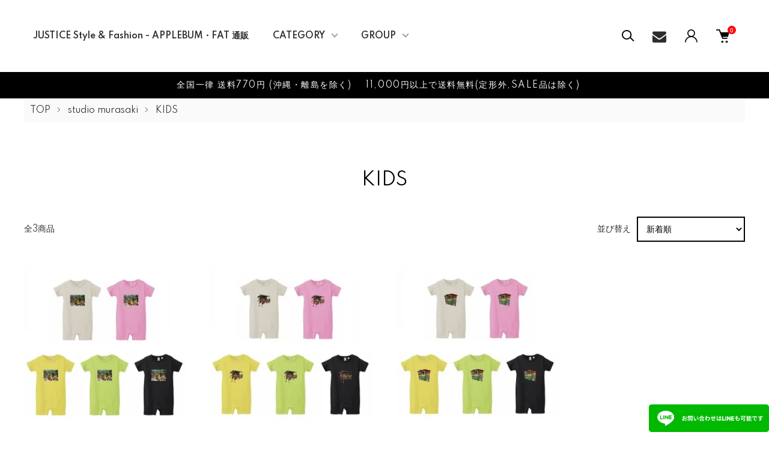

--- FILE ---
content_type: text/html; charset=EUC-JP
request_url: https://justice45.com/?mode=cate&cbid=2483913&csid=3&sort=n
body_size: 18667
content:
<!DOCTYPE html PUBLIC "-//W3C//DTD XHTML 1.0 Transitional//EN" "http://www.w3.org/TR/xhtml1/DTD/xhtml1-transitional.dtd">
<html xmlns:og="http://ogp.me/ns#" xmlns:fb="http://www.facebook.com/2008/fbml" xmlns:mixi="http://mixi-platform.com/ns#" xmlns="http://www.w3.org/1999/xhtml" xml:lang="ja" lang="ja" dir="ltr">
<head>
<meta http-equiv="content-type" content="text/html; charset=euc-jp" />
<meta http-equiv="X-UA-Compatible" content="IE=edge,chrome=1" />
<meta name="viewport" content="width=device-width,initial-scale=1">
<title>KIDS - JUSTICE Style &amp; Fashion - APPLEBUM・FAT 通販</title>
<meta name="Keywords" content="KIDS,岩手,盛岡,reggae,JUSTICE,ジャスティス,justice style,justice45,BACKCHANNEL,Back Channel,バックチャンネル,applebum,アップルバム,FIVE-O,duppies,ダッピーズ,ANDSUNS,アンドサンズ,IRIELIFE,アイリーライフ,irie by,visual reports,ヴィジュアルリポート,vinyl junkie,ヴァイナルジャンキー,hardhit,nine rulaz,ナインルーラーズ,mural,ミューラル,special1,スペシャルワン,fat,エフエイティー,doctorbird,doctorbirdcafe,ドクターバード,ドクターバードカフェ,セール,sale,通販,楽天,店舗,意味,インスタ,メルカリ,tシャツ,パーカー、brand,ブランド,仙台,東京,大阪,flatlux,フラットラックス,dlheadwear,dl,ヘッドウェア,ballisticks,bullet,バリスティックス,バッレット,outdoor,military,tool,gear,bag,wallet,accessory,アウトドア,ミリタリー,prillmal,プライマル,プリルマル,手拭い,tenugui,edo,undown,アンダウン," />
<meta name="Description" content="岩手県盛岡市のSELECT SHOP 【JUSTICE Style &amp;amp;amp;amp;amp;amp;amp;amp;amp;amp;amp;amp;amp; Fashion】のONLINE WEB STOREです。 BACK CHANNEL FIVE-O DUPPIES ANDSUNS IRIE LIFE など STREET BRANDの正規販売 通販サイトです。 " />
<meta name="Author" content="JUSTICE Style &amp;amp;amp;amp;amp;amp;amp;amp;amp;amp;amp;amp;amp; Fashion" />
<meta name="Copyright" content="JUSTICE Style &amp;amp;amp;amp;amp;amp;amp;amp;amp;amp;amp;amp;amp; Fashion" />
<meta http-equiv="content-style-type" content="text/css" />
<meta http-equiv="content-script-type" content="text/javascript" />
<link rel="stylesheet" href="https://justice45.com/css/framework/colormekit.css" type="text/css" />
<link rel="stylesheet" href="https://justice45.com/css/framework/colormekit-responsive.css" type="text/css" />
<link rel="stylesheet" href="https://img06.shop-pro.jp/PA01178/996/css/29/index.css?cmsp_timestamp=20250223160205" type="text/css" />
<link rel="stylesheet" href="https://img06.shop-pro.jp/PA01178/996/css/29/product_list.css?cmsp_timestamp=20250223160205" type="text/css" />

<link rel="alternate" type="application/rss+xml" title="rss" href="https://justice45.com/?mode=rss" />
<link rel="alternate" media="handheld" type="text/html" href="https://justice45.com/?mode=cate&cbid=2483913&csid=3&sort=n" />
<link rel="shortcut icon" href="https://img06.shop-pro.jp/PA01178/996/favicon.ico?cmsp_timestamp=20260124115256" />
<script type="text/javascript" src="//ajax.googleapis.com/ajax/libs/jquery/1.11.0/jquery.min.js" ></script>
<meta property="og:title" content="KIDS - JUSTICE Style &amp; Fashion - APPLEBUM・FAT 通販" />
<meta property="og:description" content="岩手県盛岡市のSELECT SHOP 【JUSTICE Style &amp;amp;amp;amp;amp;amp;amp;amp;amp;amp;amp;amp;amp; Fashion】のONLINE WEB STOREです。 BACK CHANNEL FIVE-O DUPPIES ANDSUNS IRIE LIFE など STREET BRANDの正規販売 通販サイトです。 " />
<meta property="og:url" content="https://justice45.com?mode=cate&cbid=2483913&csid=3&sort=n" />
<meta property="og:site_name" content="JUSTICE Style & Fashion - APPLEBUM・FAT 通販" />
<meta property="og:image" content=""/>
<meta name="google-site-verification" content="bGI1wiSGUrHe2wDF8f-Zt2X9-hCBAeJB7Puftx2EOMI" />
<script>
  var Colorme = {"page":"product_list","shop":{"account_id":"PA01178996","title":"JUSTICE Style & Fashion - APPLEBUM\u30fbFAT \u901a\u8ca9"},"basket":{"total_price":0,"items":[]},"customer":{"id":null}};

  (function() {
    function insertScriptTags() {
      var scriptTagDetails = [{"src":"https:\/\/assets.buzzec.jp\/colorme\/tags\/gtm-pg82x76d_shop_1746341579.js","integrity":"sha384-jmE0qfVYfVLmF77S9K5l1gnfdxD8MXWPvjhLSc1jKZ70Hjh40EChSdUwvavGO9YF"}];
      var entry = document.getElementsByTagName('script')[0];

      scriptTagDetails.forEach(function(tagDetail) {
        var script = document.createElement('script');

        script.type = 'text/javascript';
        script.src = tagDetail.src;
        script.async = true;

        if( tagDetail.integrity ) {
          script.integrity = tagDetail.integrity;
          script.setAttribute('crossorigin', 'anonymous');
        }

        entry.parentNode.insertBefore(script, entry);
      })
    }

    window.addEventListener('load', insertScriptTags, false);
  })();
</script>

<script async src="https://www.googletagmanager.com/gtag/js?id=G-2KCE57K1WJ"></script>
<script>
  window.dataLayer = window.dataLayer || [];
  function gtag(){dataLayer.push(arguments);}
  gtag('js', new Date());
  
      gtag('config', 'G-2KCE57K1WJ', (function() {
      var config = {};
      if (Colorme && Colorme.customer && Colorme.customer.id != null) {
        config.user_id = Colorme.customer.id;
      }
      return config;
    })());
  
  </script><script async src="https://zen.one/analytics.js"></script>
</head>
<body>
<meta name="colorme-acc-payload" content="?st=1&pt=10028&ut=2483913,3&at=PA01178996&v=20260126075642&re=&cn=dea0e90b93ae6a442a3410868af9d9e8" width="1" height="1" alt="" /><script>!function(){"use strict";Array.prototype.slice.call(document.getElementsByTagName("script")).filter((function(t){return t.src&&t.src.match(new RegExp("dist/acc-track.js$"))})).forEach((function(t){return document.body.removeChild(t)})),function t(c){var r=arguments.length>1&&void 0!==arguments[1]?arguments[1]:0;if(!(r>=c.length)){var e=document.createElement("script");e.onerror=function(){return t(c,r+1)},e.src="https://"+c[r]+"/dist/acc-track.js?rev=3",document.body.appendChild(e)}}(["acclog001.shop-pro.jp","acclog002.shop-pro.jp"])}();</script><link href="https://img.shop-pro.jp/tmpl_js/87/slick.css" rel="stylesheet" type="text/css">
<link href="https://img.shop-pro.jp/tmpl_js/87/slick-theme.css" rel="stylesheet" type="text/css">
<link rel="preconnect" href="https://fonts.gstatic.com">
<link href="https://fonts.googleapis.com/css2?family=Spartan:wght@400;500;600&display=swap" rel="stylesheet">
<link rel="stylesheet" href="https://img.shop-pro.jp/s_tmpl_js/28/font-awesome/css/font-awesome.min.css" />

<style>
	
	.floating-banner {
  position: fixed; /* バナーを追従させる */
  z-index: 99999; /* 他の要素の下に隠れないように */
  bottom: 0; /* バナーの上下の位置 */
  right: 0; /* バナーの左右の位置 */
  width: 200px; /* バナーの横幅 */
	text-align:center;
}
.floating-banner__image {
  max-width: 100%; /* 画像の最大幅 */
	    width: 200px;

}
@media screen and (max-width: 990px) { /* タブレット用のブレイクポイントを指定 */
  .floating-banner {
    display: block; /* タブレットサイズ以下でPC用のバナーを非表示に しない*/
  }
}
@media screen and (max-width: 560px) { /* スマホ用のブレイクポイントを指定 */
  .floating-banner {
    display: block;/* 消していたバナーを表示させる */
    width: 100vw; /* スマホの画面幅いっぱいにバナーを表示 */
  }
}
</style>

<div class="l-header" id="js-header-scroll">
  <div class="l-header-main">
    <div class="l-header-main__in">
      <div class="l-header-logo">
        <h1 class="l-header-logo__img">
          <a class="l-header-logo__txt" href="./">
            JUSTICE Style &amp; Fashion - APPLEBUM・FAT 通販
          </a>
        </h1>
      </div>
      <div class="l-sp-header-cart-btn">
                  <form name="cart_view_with_async" method="POST" action="https://justice45.com/cart/proxy/basket?shop_id=PA01178996&shop_domain=justice45.com">
            <input type="hidden" name="reference_token" value="6f17d9d6e0a648f391a8cf3fdf5fc8ae"><input type="hidden" name="shop_id" value="PA01178996"><input type="hidden" name="shop_domain" value="justice45.com">
          </form>
          <button class="l-sp-header-cart-btn__link cart_view_with_async">
            <img src="https://img.shop-pro.jp/tmpl_img/87/icon-cart.svg" alt="カートを見る" />
            <span class="l-sp-header-cart-btn__count">
              <span class="cart_count">0</span>
            </span>
          </button>
              </div>
      <button class="l-menu-btn js-navi-open" aria-label="メニュー">
        <span></span>
        <span></span>
      </button>
    </div>

    <div class="l-main-navi">
      <div class="l-main-navi__overlay js-navi-close"></div>
      <div class="l-sp-header-search">
        <form action="https://justice45.com/" method="GET"  class="l-sp-header-search__form">
          <input type="hidden" name="mode" value="srh" /><input type="hidden" name="sort" value="n" />
          <div class="l-sp-header-search__input">
            <input type="text" name="keyword" placeholder="商品検索" />
          </div>
          <button class="l-sp-header-search__submit" type="submit">
            <img src="https://img.shop-pro.jp/tmpl_img/87/icon-search.svg" alt="送信" />
          </button>
        </form>
      </div>
      <ul class="l-main-navi-list">
                <li class="l-main-navi-list__item">
          <button class="l-main-navi-list__link js-toggle-btn">
            CATEGORY
          </button>
          <div class="l-dropdown-menu js-toggle-contents">
            <div class="u-container">
              <ul class="l-dropdown-menu-list">
                                <li class="l-dropdown-menu-list__item">
                  <a class="l-dropdown-menu-list__link" href="https://justice45.com/?mode=cate&cbid=2329116&csid=0&sort=n">APPLEBUM</a>
                </li>
                                <li class="l-dropdown-menu-list__item">
                  <a class="l-dropdown-menu-list__link" href="https://justice45.com/?mode=cate&cbid=2960436&csid=0&sort=n">F.A.T.</a>
                </li>
                                <li class="l-dropdown-menu-list__item">
                  <a class="l-dropdown-menu-list__link" href="https://justice45.com/?mode=cate&cbid=1297099&csid=0&sort=n">IRIE by irielife</a>
                </li>
                                <li class="l-dropdown-menu-list__item">
                  <a class="l-dropdown-menu-list__link" href="https://justice45.com/?mode=cate&cbid=2966850&csid=0&sort=n">HAIGHT</a>
                </li>
                                <li class="l-dropdown-menu-list__item">
                  <a class="l-dropdown-menu-list__link" href="https://justice45.com/?mode=cate&cbid=2544489&csid=0&sort=n">FLATLUX</a>
                </li>
                                <li class="l-dropdown-menu-list__item">
                  <a class="l-dropdown-menu-list__link" href="https://justice45.com/?mode=cate&cbid=2860592&csid=0&sort=n">DOCTOR BIRD CAFE</a>
                </li>
                                <li class="l-dropdown-menu-list__item">
                  <a class="l-dropdown-menu-list__link" href="https://justice45.com/?mode=cate&cbid=2245978&csid=0&sort=n">Style & Fashion</a>
                </li>
                                <li class="l-dropdown-menu-list__item">
                  <a class="l-dropdown-menu-list__link" href="https://justice45.com/?mode=cate&cbid=2621457&csid=0&sort=n">BALLISTICS / BULLET</a>
                </li>
                                <li class="l-dropdown-menu-list__item">
                  <a class="l-dropdown-menu-list__link" href="https://justice45.com/?mode=cate&cbid=1297107&csid=0&sort=n">SPECIAL 1</a>
                </li>
                                <li class="l-dropdown-menu-list__item">
                  <a class="l-dropdown-menu-list__link" href="https://justice45.com/?mode=cate&cbid=1297087&csid=0&sort=n">ANDSUNS</a>
                </li>
                                <li class="l-dropdown-menu-list__item">
                  <a class="l-dropdown-menu-list__link" href="https://justice45.com/?mode=cate&cbid=1297075&csid=0&sort=n">Back Channel</a>
                </li>
                                <li class="l-dropdown-menu-list__item">
                  <a class="l-dropdown-menu-list__link" href="https://justice45.com/?mode=cate&cbid=2544497&csid=0&sort=n">DL HEADWEAR</a>
                </li>
                                <li class="l-dropdown-menu-list__item">
                  <a class="l-dropdown-menu-list__link" href="https://justice45.com/?mode=cate&cbid=2483913&csid=0&sort=n">studio murasaki</a>
                </li>
                                <li class="l-dropdown-menu-list__item">
                  <a class="l-dropdown-menu-list__link" href="https://justice45.com/?mode=cate&cbid=1297086&csid=0&sort=n">DUPPIES / FIVE-O /(5O)DUPPIES</a>
                </li>
                                <li class="l-dropdown-menu-list__item">
                  <a class="l-dropdown-menu-list__link" href="https://justice45.com/?mode=cate&cbid=2711382&csid=0&sort=n">Prillmal</a>
                </li>
                                <li class="l-dropdown-menu-list__item">
                  <a class="l-dropdown-menu-list__link" href="https://justice45.com/?mode=cate&cbid=2534767&csid=0&sort=n">UNDOWN</a>
                </li>
                                <li class="l-dropdown-menu-list__item">
                  <a class="l-dropdown-menu-list__link" href="https://justice45.com/?mode=cate&cbid=2492378&csid=0&sort=n">68&BROTHERS</a>
                </li>
                                <li class="l-dropdown-menu-list__item">
                  <a class="l-dropdown-menu-list__link" href="https://justice45.com/?mode=cate&cbid=1847640&csid=0&sort=n">visualreports</a>
                </li>
                                <li class="l-dropdown-menu-list__item">
                  <a class="l-dropdown-menu-list__link" href="https://justice45.com/?mode=cate&cbid=1596977&csid=0&sort=n">Predawn</a>
                </li>
                                <li class="l-dropdown-menu-list__item">
                  <a class="l-dropdown-menu-list__link" href="https://justice45.com/?mode=cate&cbid=2118827&csid=0&sort=n">IRIE LIFE</a>
                </li>
                                <li class="l-dropdown-menu-list__item">
                  <a class="l-dropdown-menu-list__link" href="https://justice45.com/?mode=cate&cbid=1297097&csid=0&sort=n">NINE RULAZ</a>
                </li>
                                <li class="l-dropdown-menu-list__item">
                  <a class="l-dropdown-menu-list__link" href="https://justice45.com/?mode=cate&cbid=1297104&csid=0&sort=n">MURAL</a>
                </li>
                                <li class="l-dropdown-menu-list__item">
                  <a class="l-dropdown-menu-list__link" href="https://justice45.com/?mode=cate&cbid=1457781&csid=0&sort=n">KINGSIZE</a>
                </li>
                                <li class="l-dropdown-menu-list__item">
                  <a class="l-dropdown-menu-list__link" href="https://justice45.com/?mode=cate&cbid=1955989&csid=0&sort=n">Tome2H</a>
                </li>
                                <li class="l-dropdown-menu-list__item">
                  <a class="l-dropdown-menu-list__link" href="https://justice45.com/?mode=cate&cbid=1923540&csid=0&sort=n">JAMAICA GOODS</a>
                </li>
                                <li class="l-dropdown-menu-list__item">
                  <a class="l-dropdown-menu-list__link" href="https://justice45.com/?mode=cate&cbid=1297117&csid=0&sort=n">OTHER BRAND</a>
                </li>
                              </ul>
            </div>
          </div>
        </li>
                        <li class="l-main-navi-list__item">
          <button class="l-main-navi-list__link js-toggle-btn">
            GROUP
          </button>
          <div class="l-dropdown-menu js-toggle-contents">
            <div class="u-container">
              <ul class="l-dropdown-menu-list">
                                <li class="l-dropdown-menu-list__item">
                  <a class="l-dropdown-menu-list__link" href="https://justice45.com/?mode=grp&gid=1106386&sort=n"><span style="color:red;"><b>SALE</b></span></a>
                </li>
                                <li class="l-dropdown-menu-list__item">
                  <a class="l-dropdown-menu-list__link" href="https://justice45.com/?mode=grp&gid=1601128&sort=n">10TH ANNIVERSARY</a>
                </li>
                                <li class="l-dropdown-menu-list__item">
                  <a class="l-dropdown-menu-list__link" href="https://justice45.com/?mode=grp&gid=1294849&sort=n">JUSTICE LIMITED ITEM</a>
                </li>
                                <li class="l-dropdown-menu-list__item">
                  <a class="l-dropdown-menu-list__link" href="https://justice45.com/?mode=grp&gid=357512&sort=n">T-SHIRTS</a>
                </li>
                                <li class="l-dropdown-menu-list__item">
                  <a class="l-dropdown-menu-list__link" href="https://justice45.com/?mode=grp&gid=357776&sort=n">S/S SHIRTS / POLO</a>
                </li>
                                <li class="l-dropdown-menu-list__item">
                  <a class="l-dropdown-menu-list__link" href="https://justice45.com/?mode=grp&gid=357777&sort=n">L/S TEE</a>
                </li>
                                <li class="l-dropdown-menu-list__item">
                  <a class="l-dropdown-menu-list__link" href="https://justice45.com/?mode=grp&gid=357778&sort=n">L/S SHIRTS</a>
                </li>
                                <li class="l-dropdown-menu-list__item">
                  <a class="l-dropdown-menu-list__link" href="https://justice45.com/?mode=grp&gid=357779&sort=n">SWEAT / HOOD / SWEATER</a>
                </li>
                                <li class="l-dropdown-menu-list__item">
                  <a class="l-dropdown-menu-list__link" href="https://justice45.com/?mode=grp&gid=357780&sort=n">JACKET / OUTER</a>
                </li>
                                <li class="l-dropdown-menu-list__item">
                  <a class="l-dropdown-menu-list__link" href="https://justice45.com/?mode=grp&gid=357782&sort=n">PANTS</a>
                </li>
                                <li class="l-dropdown-menu-list__item">
                  <a class="l-dropdown-menu-list__link" href="https://justice45.com/?mode=grp&gid=357783&sort=n">SHORTS</a>
                </li>
                                <li class="l-dropdown-menu-list__item">
                  <a class="l-dropdown-menu-list__link" href="https://justice45.com/?mode=grp&gid=357784&sort=n">CAP / HAT</a>
                </li>
                                <li class="l-dropdown-menu-list__item">
                  <a class="l-dropdown-menu-list__link" href="https://justice45.com/?mode=grp&gid=357785&sort=n">ACCESSORY</a>
                </li>
                                <li class="l-dropdown-menu-list__item">
                  <a class="l-dropdown-menu-list__link" href="https://justice45.com/?mode=grp&gid=357786&sort=n">FOOT WEAR</a>
                </li>
                                <li class="l-dropdown-menu-list__item">
                  <a class="l-dropdown-menu-list__link" href="https://justice45.com/?mode=grp&gid=357787&sort=n">LADY'S</a>
                </li>
                                <li class="l-dropdown-menu-list__item">
                  <a class="l-dropdown-menu-list__link" href="https://justice45.com/?mode=grp&gid=598072&sort=n">KIDS / BABY</a>
                </li>
                                <li class="l-dropdown-menu-list__item">
                  <a class="l-dropdown-menu-list__link" href="https://justice45.com/?mode=grp&gid=2633687&sort=n">OUTDOOR</a>
                </li>
                                <li class="l-dropdown-menu-list__item">
                  <a class="l-dropdown-menu-list__link" href="https://justice45.com/?mode=grp&gid=2633688&sort=n">FURNITURE</a>
                </li>
                                <li class="l-dropdown-menu-list__item">
                  <a class="l-dropdown-menu-list__link" href="https://justice45.com/?mode=grp&gid=1703793&sort=n">BOOK</a>
                </li>
                                <li class="l-dropdown-menu-list__item">
                  <a class="l-dropdown-menu-list__link" href="https://justice45.com/?mode=grp&gid=1703794&sort=n">FOOD</a>
                </li>
                                <li class="l-dropdown-menu-list__item">
                  <a class="l-dropdown-menu-list__link" href="https://justice45.com/?mode=grp&gid=1216868&sort=n">先行予約</a>
                </li>
                                <li class="l-dropdown-menu-list__item">
                  <a class="l-dropdown-menu-list__link" href="https://justice45.com/?mode=grp&gid=2633710&sort=n">SKATE BOARD</a>
                </li>
                              </ul>
            </div>
          </div>
        </li>
        
      </ul>

      <div class="l-header-help">
        <div class="l-header-search">
          <button class="l-header-search__btn l-header-help__btn js-search-btn" type="button">
            <img src="https://img.shop-pro.jp/tmpl_img/87/icon-search.svg" alt="検索" />
          </button>
          <div class="l-header-search__contents js-search-contents">
            <div class="l-header-search__overlay"></div>
            <form action="https://justice45.com/" method="GET" class="l-header-search__form">
              <input type="hidden" name="mode" value="srh" /><input type="hidden" name="sort" value="n" />
              <div class="l-header-search__input">
                <input type="text" name="keyword" placeholder="商品検索" />
              </div>
              <button class="l-header-search__submit" type="submit">
                <img src="https://img.shop-pro.jp/tmpl_img/87/icon-search.svg" alt="送信" />
              </button>
            </form>
          </div>
        </div>
				<div class="l-header-contact">
				<a href="https://justice.shop-pro.jp/customer/inquiries/new" class="l-header-contact-btn">
				<i class="fa fa-envelope fa-fw fa-lg"></i></a>
				</div>
        <div class="l-header-account">
          <button class="l-header-account__btn l-header-help__btn js-toggle-btn">
            <img src="https://img.shop-pro.jp/tmpl_img/87/icon-user.svg" alt="アカウント" />
          </button>
          <div class="l-dropdown-menu js-toggle-contents">
            <div class="u-container">
              <ul class="l-header-account-list">
                <li class="l-header-account-list__item">
                  <a class="l-header-account-list__link" href="https://justice45.com/?mode=myaccount">マイアカウント</a>
                </li>
                                                                <li class="l-header-account-list__item">
                  <a class="l-header-account-list__link" href="https://justice45.com/customer/signup/new">新規会員登録</a>
                </li>
                                <li class="l-header-account-list__item">
                  <a class="l-header-account-list__link" href="https://justice45.com/?mode=login&shop_back_url=https%3A%2F%2Fjustice45.com%2F">ログイン</a>
                </li>
                                              </ul>
            </div>
          </div>
        </div>
        <div class="l-header-cart">
                      <form name="cart_view_with_async" method="POST" action="https://justice45.com/cart/proxy/basket?shop_id=PA01178996&shop_domain=justice45.com">
              <input type="hidden" name="reference_token" value="6f17d9d6e0a648f391a8cf3fdf5fc8ae"><input type="hidden" name="shop_id" value="PA01178996"><input type="hidden" name="shop_domain" value="justice45.com">
            </form>
            <button class="l-header-cart-btn cart_view_with_async">
              <img src="https://img.shop-pro.jp/tmpl_img/87/icon-cart.svg" alt="カートを見る" />
              <span class="l-header-cart-btn__count">
                <span class="cart_count">0</span>
              </span>
            </button>
                  </div>
      </div>


      <div class="l-sp-header-help">
        <div class="l-sp-header-help-box">
          <h3 class="l-sp-header-help__ttl">
            USER MENU
          </h3>
          <ul class="l-sp-header-help-list">
            <li class="l-sp-header-help-list__item">
              <a class="l-sp-header-help-list__link" href="https://justice45.com/?mode=myaccount">マイアカウント</a>
            </li>
                                                <li class="l-sp-header-help-list__item">
              <a class="l-sp-header-help-list__link" href="https://justice45.com/customer/signup/new">新規会員登録</a>
            </li>
                        <li class="l-sp-header-help-list__item">
              <a class="l-sp-header-help-list__link" href="https://justice45.com/?mode=login&shop_back_url=https%3A%2F%2Fjustice45.com%2F">ログイン</a>
            </li>
                                    <li class="l-sp-header-help-list__item">
                            <form name="cart_view_with_async" method="POST" action="https://justice45.com/cart/proxy/basket?shop_id=PA01178996&shop_domain=justice45.com">
                <input type="hidden" name="reference_token" value="6f17d9d6e0a648f391a8cf3fdf5fc8ae"><input type="hidden" name="shop_id" value="PA01178996"><input type="hidden" name="shop_domain" value="justice45.com">
              </form>
              <button class="cart_view_with_async l-sp-header-help-list__link">
                カートを見る
              </button>
                          </li>
          </ul>
        </div>
        <div class="l-sp-header-help-box">
          <h3 class="l-sp-header-help__ttl">
            SHOPPING GUIDE
          </h3>
          <ul class="l-sp-header-help-list">
            <li class="l-sp-header-help-list__item">
              <a class="l-sp-header-help-list__link" href="https://justice45.com/?mode=sk">配送・送料について</a>
            </li>
            <li class="l-sp-header-help-list__item">
              <a class="l-sp-header-help-list__link" href="https://justice45.com/?mode=sk#return">返品について</a>
            </li>
            <li class="l-sp-header-help-list__item">
              <a class="l-sp-header-help-list__link" href="https://justice45.com/?mode=sk#payment">お支払い方法について</a>
            </li>
            <li class="l-sp-header-help-list__item">
              <a class="l-sp-header-help-list__link" href="https://justice45.com/?mode=sk#info">特定商取引法に基づく表記</a>
            </li>
            <li class="l-sp-header-help-list__item">
              <a class="l-sp-header-help-list__link" href="https://justice45.com/?mode=privacy">プライバシーポリシー</a>
            </li>
            <li class="l-sp-header-help-list__item">
              <a class="l-sp-header-help-list__link" href="https://justice.shop-pro.jp/customer/inquiries/new">お問い合わせ</a>
            </li>
          </ul>
        </div>
      </div>

      <ul class="l-sp-header-sns-list">
				<li class="l-sp-header-sns-list__item">
          <a href="http://justice45.exblog.jp/" target="_blank">
            <span class="fa fa-pencil-square-o fa-fw icon-blog"></span>
          </a>
        </li>
                <li class="l-sp-header-sns-list__item">
          <a href="https://instagram.com/justice_morioka" target="_blank">
            <i class="icon-lg-b icon-instagram" aria-label="instagram"></i>
          </a>
        </li>
                        <li class="l-sp-header-sns-list__item">
          <a href="https://facebook.com/justice_morioka" target="_blank">
            <i class="icon-lg-b icon-facebook" aria-label="Facebook"></i>
          </a>
        </li>
                        <li class="l-sp-header-sns-list__item">
          <a href="https://twitter.com/justice_morioka" target="_blank">
            <i class="icon-lg-b icon-twitter" aria-label="Twitter"></i>
          </a>
        </li>
                      </ul>

    </div>

    <div class="l-sp-main-navi__overlay"></div>

  </div>
</div>




<div class="hottext">
<span>全国一律 送料770円 (沖縄・離島を除く)</span>
<span>11,000円以上で送料無料(定形外,SALE品は除く)</span></div>


<div class="l-main is-product_list">
  <div class="c-breadcrumbs">
  <ul class="c-breadcrumbs-list">
    <li class="c-breadcrumbs-list__item">
      <a href="./">
        TOP
      </a>
    </li>
            <li class="c-breadcrumbs-list__item">
      <a href="?mode=cate&cbid=2483913&csid=0&sort=n">
        studio murasaki
      </a>
    </li>
            <li class="c-breadcrumbs-list__item">
      <a href="?mode=cate&cbid=2483913&csid=3&sort=n">
        KIDS
      </a>
    </li>
          </ul>
</div>

<div class="p-category u-container l-main-contents">
  <h2 class="p-category__ttl">
        KIDS
      </h2>
  
    
    
    
    
  
    
    <div class="p-item-list-head">
    <div class="p-item-list-num">
      全3商品
    </div>
    
    <div class="p-item-sort">
      <div class="p-item-sort__ttl">
        並び替え
      </div>
      <select class="p-item-sort__select js-sort-switch">
                <option value="?mode=cate&cbid=2483913&csid=3">おすすめ順</option>
                        <option value="?mode=cate&cbid=2483913&csid=3&sort=p">価格順</option>
                        <option value="" selected>新着順</option>
              </select>
    </div>
    
  </div>
  
  <ul class="c-item-list u-opa">
        <li class="c-item-list__item">
      <div class="c-item-list__img u-square-img">
        <a href="?pid=166767213">
                    <img src="https://img06.shop-pro.jp/PA01178/996/product/166767213_th.jpg?cmsp_timestamp=20220220151211" alt="【studio murasaki】“JAMAICA DANCE” ROMPERS" />
                  </a>
                      </div>
      <div class="c-item-list__txt">
        <div class="c-item-list__ttl">
          <a href="?pid=166767213">
            【studio murasaki】“JAMAICA DANCE” ROMPERS
          </a>
        </div>

<div class="c-item-list__price">3,500円(税込3,850円)</div>




        <button class="c-item-list__btn" type="button"  data-favorite-button-selector="DOMSelector" data-product-id="166767213" data-added-class="is-added">
          <svg role="img" aria-hidden="true"><use xlink:href="#heart"></use></svg>
        </button>
      </div>
    </li>
        <li class="c-item-list__item">
      <div class="c-item-list__img u-square-img">
        <a href="?pid=166767037">
                    <img src="https://img06.shop-pro.jp/PA01178/996/product/166767037_th.jpg?cmsp_timestamp=20220220150221" alt="【studio murasaki】“IRIE MORNING” ROMPERS" />
                  </a>
                      </div>
      <div class="c-item-list__txt">
        <div class="c-item-list__ttl">
          <a href="?pid=166767037">
            【studio murasaki】“IRIE MORNING” ROMPERS
          </a>
        </div>

<div class="c-item-list__price">3,500円(税込3,850円)</div>




        <button class="c-item-list__btn" type="button"  data-favorite-button-selector="DOMSelector" data-product-id="166767037" data-added-class="is-added">
          <svg role="img" aria-hidden="true"><use xlink:href="#heart"></use></svg>
        </button>
      </div>
    </li>
        <li class="c-item-list__item">
      <div class="c-item-list__img u-square-img">
        <a href="?pid=166766975">
                    <img src="https://img06.shop-pro.jp/PA01178/996/product/166766975_th.jpg?cmsp_timestamp=20220220145713" alt="【studio murasaki】“ROCKAWAY” ROMPERS" />
                  </a>
                      </div>
      <div class="c-item-list__txt">
        <div class="c-item-list__ttl">
          <a href="?pid=166766975">
            【studio murasaki】“ROCKAWAY” ROMPERS
          </a>
        </div>

<div class="c-item-list__price">3,500円(税込3,850円)</div>




        <button class="c-item-list__btn" type="button"  data-favorite-button-selector="DOMSelector" data-product-id="166766975" data-added-class="is-added">
          <svg role="img" aria-hidden="true"><use xlink:href="#heart"></use></svg>
        </button>
      </div>
    </li>
      </ul>
  
  
  <div class="c-pager">
    <div class="c-pager__total">
      全<span>3</span>商品中 <span>1 - 3</span>表示
    </div>
    <ul class="c-pager-list">
      <li class="c-pager-list__item is-visible">
                <span class="c-pager-list__link is-prev is-disabled">
          前へ
        </span>
              </li>
                        <li class="c-pager-list__item is-visible">
        <span class="c-pager-list__link is-disabled is-current">
          1
          <span class="c-pager-list__page">ページ目</span>
        </span>
      </li>
                        <li class="c-pager-list__item is-visible">
                <span class="c-pager-list__link is-next is-disabled">
          次へ
        </span>
              </li>
    </ul>
  </div>
  
    
    
    
  </div></div>



<div class="l-bottom">
        
<div class="p-pickup">
  <div class="u-container">
    <h2 class="c-ttl-main">ABOUT US</h2>
    <ul class="p-pickup-list u-opa">
<li class="p-pickup-list__item"> 
<iframe allowfullscreen="" frameborder="0" class="p-pickup-list__img" src="https://www.google.com/maps/embed?pb=!1m18!1m12!1m3!1d3069.668125441648!2d141.1515631127147!3d39.70216526121448!2m3!1f0!2f0!3f0!3m2!1i1024!2i768!4f13.1!3m3!1m2!1s0x5f857625a46aa18d%3A0x3d63339feaaf0f4c!2z44CSMDIwLTAwMjMg5bKp5omL55yM55ub5bKh5biC5YaF5Li477yW4oiS77yR!5e0!3m2!1sja!2sjp!4v1447994201149" style="border: 0px currentColor; border-image: none;"></iframe>
 <div class="p-pickup-list__txt">
          <h3 class="p-pickup-list__ttl">
            【JUSTICE Style ＆ Fashion】
          </h3>
          <p class="p-pickup-list__body">
岩手県盛岡市のセレクトショップJUSTICE Style ＆ Fashionです。<br>
希少価値の高いドメスティック・ストリートブランドを多数取扱いしております。<br><br>
ADDRESS：〒020-0023　岩手県盛岡市内丸6-1<br>
TEL/FAX：019-681-6136<br>
OPEN/CLOSE：12:00～18:00 不定休
          </p>
          <div class="p-pickup-list__btn">
            <a href="?mode=f1" class="c-btn">
              MORE
            </a>
</div></div>
</li></ul>
</div>
</div>
      <div class="p-calendar">
    <div class="u-container">
      <h2 class="c-ttl-main">
        CALENDAR
      </h2>
      <div class="side_section side_section_cal">
        <div class="side_cal">
          <table class="tbl_calendar">
    <caption>2026年1月</caption>
    <tr>
        <th class="sun">日</th>
        <th>月</th>
        <th>火</th>
        <th>水</th>
        <th>木</th>
        <th>金</th>
        <th class="sat">土</th>
    </tr>
    <tr>
<td></td>
<td></td>
<td></td>
<td></td>
<td class="thu holiday" style="background-color: #ff0000; color: #000000;">1</td>
<td class="fri">2</td>
<td class="sat">3</td>
</tr>
<tr>
<td class="sun">4</td>
<td class="mon">5</td>
<td class="tue">6</td>
<td class="wed" style="background-color: #ff0000; color: #000000;">7</td>
<td class="thu">8</td>
<td class="fri">9</td>
<td class="sat">10</td>
</tr>
<tr>
<td class="sun">11</td>
<td class="mon holiday">12</td>
<td class="tue">13</td>
<td class="wed" style="background-color: #ff0000; color: #000000;">14</td>
<td class="thu">15</td>
<td class="fri">16</td>
<td class="sat">17</td>
</tr>
<tr>
<td class="sun">18</td>
<td class="mon">19</td>
<td class="tue" style="background-color: #ff0000; color: #000000;">20</td>
<td class="wed" style="background-color: #ff0000; color: #000000;">21</td>
<td class="thu">22</td>
<td class="fri">23</td>
<td class="sat">24</td>
</tr>
<tr>
<td class="sun">25</td>
<td class="mon">26</td>
<td class="tue" style="background-color: #ff0000; color: #000000;">27</td>
<td class="wed" style="background-color: #ff0000; color: #000000;">28</td>
<td class="thu">29</td>
<td class="fri">30</td>
<td class="sat">31</td>
</tr>
</table><table class="tbl_calendar">
    <caption>2026年2月</caption>
    <tr>
        <th class="sun">日</th>
        <th>月</th>
        <th>火</th>
        <th>水</th>
        <th>木</th>
        <th>金</th>
        <th class="sat">土</th>
    </tr>
    <tr>
<td class="sun">1</td>
<td class="mon">2</td>
<td class="tue">3</td>
<td class="wed">4</td>
<td class="thu">5</td>
<td class="fri">6</td>
<td class="sat">7</td>
</tr>
<tr>
<td class="sun">8</td>
<td class="mon">9</td>
<td class="tue">10</td>
<td class="wed holiday">11</td>
<td class="thu">12</td>
<td class="fri">13</td>
<td class="sat">14</td>
</tr>
<tr>
<td class="sun">15</td>
<td class="mon">16</td>
<td class="tue">17</td>
<td class="wed">18</td>
<td class="thu">19</td>
<td class="fri">20</td>
<td class="sat">21</td>
</tr>
<tr>
<td class="sun">22</td>
<td class="mon holiday">23</td>
<td class="tue">24</td>
<td class="wed">25</td>
<td class="thu">26</td>
<td class="fri">27</td>
<td class="sat">28</td>
</tr>
</table>
        </div>
                <div class="side_cal_memo">
          ※赤・・・店舗休業日
        </div>
              </div>
    </div>
  </div>
    




  <div class="p-shopguide">
    <div class="u-container">
      <h2 class="c-ttl-main">
        SHOPPING GUIDE
      </h2>
      <div class="p-shopguide-wrap">
                <div class="p-shopguide-column">
          <div class="p-shopguide-box js-matchHeight">
            <h3 class="p-shopguide-box__ttl">
              配送・送料について
            </h3>
            <dl class="p-shopguide-txt">
                            <dt class="p-shopguide__ttl">
                佐川急便 （沖縄・離島は除く）
              </dt>
              <dd class="p-shopguide__body">
                                送料 全国一律 ￥770 （沖縄県、離島は除く）<br />
合計金額 ￥11,000以上(税込)で送料無料となります。<br />
（沖縄県、離島は除く）(定形外,SALE品は除く)<br />
<br />
※沖縄・離島以外のお客様は佐川急便のみとなります。<br />
（ヤマト運輸では発送行っておりません。）<br />
※沖縄・離島のお客様はヤマト運輸（送料一律￥1,650）を選択して下さい。<br />
<br />
16:00までのご注文で当日発送致します。<br />
(日・祝は15:00まで)<br />
<br />
《到着までの目安》<br />
東北・関東→次の日<br />
北海道・中部・近畿・中国・四国→中1日 (2日後)<br />
九州→中2日 (3日後)<br />
<br />
※悪天候等で指定時間にお届け出来ない場合がございます。<br />
※日時指定はあくまでも目安で、お約束するものではありませんので、予めご了承の程宜しくお願い致します。<br />
※佐川急便では沖縄・離島への発送は行っておりません。
              </dd>
                            <dt class="p-shopguide__ttl">
                沖縄・離島の方
              </dt>
              <dd class="p-shopguide__body">
                                沖縄・離島のお客様のみヤマト運輸での発送となります。<br />
運賃は一律 ￥1,650 (税込)になります。<br />
<br />
※税込合計金額 ￥33,000以上で送料無料となります。<br />
※沖縄・離島以外のお客様は佐川急便になります。<br />
(沖縄・離島以外のお客様で選択された場合は送料無料は適用されません。)<br />
<br />
16:00までのご注文で当日発送致します。<br />
(日・祝は15:00まで)<br />
<br />
沖縄までは天候の影響がなければ、最短で2日後に到着となります。離島の場合は3日後以降の到着となります。<br />
<br />
※SALE商品に関しましては送料無料対象外となります。<br />
 SALE商品の場合、合計￥11,000以上お買上げの際も送料が発生致します。<br />
代引き、銀行振込、ゆうちょ振替、Pay Pay決済の場合は送料をプラスした合計金額に訂正致しまして受注メールをお送り致します。<br />
クレジット決済の場合は決済が完了しておりますので送料をお振込み頂いた後に発送致します。<br />
<br />
※通常商品￥11,000以下+SALE商品を一緒にご注文頂いた場合も、システム上 送料無料になっておりますが、送料が発生致しますので予めご注意下さい。<br />
<br />
【重要】お客様都合でのキャンセルの場合は、いかなる理由でも今後のご注文はお受け出来なくなりますので予めご了承下さい。
              </dd>
                            <dt class="p-shopguide__ttl">
                店舗お受け取り
              </dt>
              <dd class="p-shopguide__body">
                                後日、直接実店舗でお受け取り出来る方法となります。<br />
(送料は発生いたしません。)<br />
<br />
店舗で商品をお取り置きしておきますので備考欄にご来店のご希望日をご記入下さい。<br />
<br />
※基本的には2週間以内でのお受け取りをお願い致します。<br />
※キャンセル・色、サイズ変更はお受け出来ませんので予めご了承下さい。
              </dd>
                          </dl>
          </div>
        </div>
        
        <div class="p-shopguide-column">
          <div class="p-shopguide-box js-matchHeight">
            <h3 class="p-shopguide-box__ttl">
              返品について
            </h3>
            <dl class="p-shopguide-txt">
                            <dt class="p-shopguide__ttl">
                不良品
              </dt>
              <dd class="p-shopguide__body">
                不良品の場合に限り、商品到着後 7 日以内にご連絡頂ければ、すみやかに良品と交換致します。<br />
（不良品返品の際の送料はこちらにて負担いたします。）<br />
<br />
※良品在庫切れの場合はご返金で対応させて頂きます。<br />
<br />
※下記の場合は不良品であっても対象外とさせて頂きます。<br />
・タグ、下げ札を切り取った場合。<br />
・商品に貼ってあるステッカーを剥がした場合。<br />
・不良個所以外に故意に損傷がある場合。（香水等の匂いなども）
              </dd>
                                          <dt class="p-shopguide__ttl">
                返品期限
              </dt>
              <dd class="p-shopguide__body">
                ・ご注文後に、「注文を間違えた」等、お客様都合でのキャンセルはお受けいたしかねます。 <br />
・商品到着後にサイズ・カラーの若干の誤差や「サイズが合わない」、「イメージと違う」、「注文を間違えた」等、お客様都合での返品や交換はお受けいたしかねます。 <br />
<br />
※但し、不良品の場合に限り、商品到着より7日以内にご連絡頂ければ良品と交換・修理、在庫が無い場合は返金させて頂きます。
              </dd>
                                          <dt class="p-shopguide__ttl">
                返品送料
              </dt>
              <dd class="p-shopguide__body">
                不良品の場合　弊社負担<br />
お客様の都合の場合　お客様負担<br />
<br />
【重要】お客様都合でのキャンセルの場合は、いかなる理由でも今後のご注文はお受け出来なくなりますので予めご了承下さい。
              </dd>
                          </dl>
          </div>
        </div>

                <div class="p-shopguide-column">
          <div class="p-shopguide-box js-matchHeight">
            <h3 class="p-shopguide-box__ttl">
              お支払いについて
            </h3>
            <dl class="p-shopguide-txt">
                            <dt class="p-shopguide__ttl">
                商品代引　現金
              </dt>
              <dd class="p-shopguide__body">
                                                代金引換について<br />
商品金額に応じて代引き手数料が以下の通りになります。<br />
<br />
1万円未満・・・・￥330<br />
1万円以上～3万円未満・・・￥440<br />
3万円以上～10万円未満・・・￥660<br />
10万円以上～30万円まで・・・￥1,100
              </dd>
                            <dt class="p-shopguide__ttl">
                クレジット決済 (PAYPAL)
              </dt>
              <dd class="p-shopguide__body">
                                                「ペイパルとは？」<br />
ペイパルは、インターネット上の便利な【デジタルおさいふ】です。ペイパルにクレジットカード情報を登録しておけば、<br />
IDとパスワードだけで決済完了。お店側に大切なカード情報を知らせることなく、より安全に支払いができます。<br />
<br />
※回数払い・リボ払いについて<br />
ペイパルでのお支払い方法は1回払いが基本となりますが、お支払い完了後にクレジットカード会社のカスタマー・サービスセンターへお電話やウェブサイト上で回数払い・リボ払いに変更することが可能です。<br />
（ 詳細については各クレジットカード会社のホームページをご確認ください。）
              </dd>
                            <dt class="p-shopguide__ttl">
                銀行振込・ゆうちょ振替
              </dt>
              <dd class="p-shopguide__body">
                                                当店指定銀行口座へのご入金が確認次第発送となります。<br />
<br />
受注メールに【銀行口座】【ゆうちょ記号番号】をお知らせ致します。<br />
<br />
※お振込み手数料はお客様負担となります。<br />
※受注日の翌日までにお振込みをお願い致します。<br />
※ご入金が無い場合は自動的にキャンセルとさせて頂きます。<br />
<br />
【重要】お手続き・ご連絡がなかった場合は残念ではございますが今後のご注文はお受け出来なくなりますので予めご了承下さい。
              </dd>
                            <dt class="p-shopguide__ttl">
                Pay Pay 決済
              </dt>
              <dd class="p-shopguide__body">
                                                Pay Payでのお支払はアプリをダウンロードして下さい。<br />
<br />
ご注文後、QRコード画像を添付したメールをお送り致します。<br />
QRコードを画像フォルダに保存して下さい。<br />
<br />
Pay Payアプリ起動後、【支払う】→【スキャン支払】カメラ起動後の青枠 右下の画像マークを押すと画像フォルダになりますので、そこで保存したQRコードを選択して下さい。<br />
<br />
金額を確認して頂き【支払う】を押して下さい。<br />
<br />
決済が完了次第 商品を発送させて頂きます。<br />
<br />
※QRコードを記載したメールをお送りしてから24時間以内でお手続きをお願い致します。<br />
<br />
【重要】お手続き・ご連絡がなかった場合は残念ではございますが今後のご注文はお受け出来なくなりますので予めご了承下さい。
              </dd>
                          </dl>
          </div>
        </div>
              </div>
    </div>
  </div>

</div>



<div class="l-go-top">
  <button class="l-go-top__btn js-go-top" type="button">
    TOPへ戻る
  </button>
</div>


<div class="l-footer">

  <div class="u-container">
    <div class="l-footer-main">

      <div class="l-footer-shopinfo">
        <div class="l-footer-shopinfo__logo">
          <a href="./">
            JUSTICE Style &amp; Fashion - APPLEBUM・FAT 通販
          </a>
        </div>
        <ul class="l-footer-sns-list u-opa">
					<li class="l-footer-sns-list__item">
          <a href="http://justice45.exblog.jp/" target="_blank">
            <span class="fa fa-pencil-square-o fa-fw icon-blog"></span>
          </a>
        </li>
                    <li class="l-footer-sns-list__item">
            <a href="https://instagram.com/justice_morioka" target="_blank">
              <i class="icon-lg-b icon-instagram" aria-label="instagram"></i>
            </a>
          </li>
                              <li class="l-footer-sns-list__item">
            <a href="https://facebook.com/justice_morioka" target="_blank">
              <i class="icon-lg-b icon-facebook" aria-label="Facebook"></i>
            </a>
          </li>
                              <li class="l-footer-sns-list__item">
            <a href="https://twitter.com/justice_morioka" target="_blank">
              <i class="icon-lg-b icon-twitter" aria-label="Twitter"></i>
            </a>
          </li>
                            </ul>
      </div>


      <div class="l-footer-navi">
        <ul class="l-footer-navi-list">
          <li class="l-footer-navi-list__item">
            <a class="l-footer-navi-list__link" href="https://justice45.com/?mode=sk">配送・送料について</a>
          </li>
          <li class="l-footer-navi-list__item">
            <a class="l-footer-navi-list__link" href="https://justice45.com/?mode=sk#return">返品について</a>
          </li>
          <li class="l-footer-navi-list__item">
            <a class="l-footer-navi-list__link" href="https://justice45.com/?mode=sk#payment">支払い方法について</a>
          </li>
          <li class="l-footer-navi-list__item">
            <a class="l-footer-navi-list__link" href="https://justice45.com/?mode=sk#info">特定商取引法に基づく表記</a>
          </li>
          <li class="l-footer-navi-list__item">
            <a class="l-footer-navi-list__link" href="https://justice45.com/?mode=privacy">プライバシーポリシー</a>
          </li>
        </ul>
        <ul class="l-footer-navi-list">
                    <li class="l-footer-navi-list__item">
            <a class="l-footer-navi-list__link" href="http://justice45.exblog.jp/">ショップブログ</a>
          </li>
                              <li class="l-footer-navi-list__item">
            <a class="l-footer-navi-list__link" href="https://justice.shop-pro.jp/customer/newsletter/subscriptions/new">メルマガ登録・解除</a>
          </li>
                    <li class="l-footer-navi-list__item">
            <span class="l-footer-navi-list__link">
              <a href="https://justice45.com/?mode=rss">RSS</a> / <a href="https://justice45.com/?mode=atom">ATOM</a>
            </span>
          </li>
        </ul>
        <ul class="l-footer-navi-list">
          <li class="l-footer-navi-list__item">
            <a class="l-footer-navi-list__link" href="https://justice45.com/?mode=myaccount">マイアカウント</a>
          </li>
                                        <li class="l-footer-navi-list__item">
            <a class="l-footer-navi-list__link" href="https://justice45.com/customer/signup/new">新規会員登録</a>
          </li>
                    <li class="l-footer-navi-list__item">
            <a class="l-footer-navi-list__link" href="https://justice45.com/?mode=login&shop_back_url=https%3A%2F%2Fjustice45.com%2F">ログイン</a>
          </li>
                              <li class="l-footer-navi-list__item">
                        <form name="cart_view_with_async" method="POST" action="https://justice45.com/cart/proxy/basket?shop_id=PA01178996&shop_domain=justice45.com">
              <input type="hidden" name="reference_token" value="6f17d9d6e0a648f391a8cf3fdf5fc8ae"><input type="hidden" name="shop_id" value="PA01178996"><input type="hidden" name="shop_domain" value="justice45.com">
            </form>
            <button class="p-global-header__cart cart_view_with_async l-footer-navi-list__link">
              カートを見る
            </button>
                      </li>
          <li class="l-footer-navi-list__item">
            <a class="l-footer-navi-list__link" href="https://justice.shop-pro.jp/customer/inquiries/new">お問い合わせ</a>
          </li>
        </ul>

        <div class="l-footer-other">
                   <div class="l-copyright">
            <div class="l-copyright__txt">
              Copyright 2025.JUSTICE Style & Fashion All Rights Reserved
            </div>
          </div>
        </div>

      </div>
    </div>

  </div>
</div>

<a href="https://lin.ee/MaNe2a3">
  <picture class="floating-banner">
    <source srcset="https://img06.shop-pro.jp/PA01178/996/etc_base64/aW1n.png?cmsp_timestamp=20231102010051" media="(min-width: 990px)"/>
    <img class="floating-banner__image" src="https://img06.shop-pro.jp/PA01178/996/etc_base64/aW1n.png?cmsp_timestamp=20231102010051" alt="LINE">
  </picture>
</a>

<script src="https://img.shop-pro.jp/tmpl_js/87/jquery.matchHeight-min.js"></script>
<script src="https://img.shop-pro.jp/tmpl_js/87/jquery.magnific-popup.min.js"></script>
<script src="https://img.shop-pro.jp/tmpl_js/87/what-input.js"></script>
<script src="https://img.shop-pro.jp/tmpl_js/87/scroll-animation.js"></script>

<script type="text/javascript">
function smoothScroll(selector){
  jQuery("body,html").animate({
    scrollTop:jQuery(selector).offset().top
  },800,"swing");
}

function lerp(x,y,a){
  return x+(y-x)*a;
}
function isPC(){
  return (jQuery(window).width() > 767);
}
function easeOut(t,p){
  return 1-Math.pow((1-t),p);
}
function clamp01(n){
  return Math.min(Math.max(n,0),1);
}
function randomDelta(n,p){
  return n - (n*p*0.5) + (n*Math.random()*p);
}


//TOPへ戻る
$(".js-go-top").click(function () {
  $('body, html').animate({
    scrollTop: 0
  }, 1500);
  return false;
});


//ページ内リンク時 高さ位置の調整
$(document).ready(function() {
  spPageLink();
});
function spPageLink() {
  if(isPC()){
    var headerHight = 120;
    $('a[href^=#]').click(function() {
      var speed = 1000;
      var href= $(this).attr("href");
      var target = $(href == "#" || href == "" ? 'html' : href);
      var position = target.offset().top - headerHight;
      $('body,html').animate({scrollTop:position}, speed, 'swing');
      return false;
    });
  } else {
    var headerHightSP = 60;
    $('a[href^=#]').click(function() {
      var speed = 1000;
      var href= $(this).attr("href");
      var target = $(href == "#" || href == "" ? 'html' : href);
      var position = target.offset().top - headerHightSP;
      $('body,html').animate({scrollTop:position}, speed, 'swing');
      return false;
    });
  }
}



//トグルボタン
$(window).on('load resize',function() {
  $(".js-toggle-contents").fadeOut("fast");
  $(".js-toggle-btn").removeClass("is-on");
  $(".l-main-navi__overlay").fadeOut("fast");
  toggleBtn();
});
function toggleBtn() {
  $(".js-toggle-btn").off("click");
  $(".js-toggle-btn").on("click",function() {
    if(isPC()){
      if ($(this).hasClass("is-on")) {
        $(this).removeClass("is-on");
        $(this).next(".js-toggle-contents").fadeOut("fast");
        $(".l-main-navi__overlay").fadeOut("fast");
      } else {
        $(".js-toggle-btn").removeClass("is-on");
        $(".js-toggle-btn").next().fadeOut("fast");
        $(this).addClass("is-on");
        $(this).next(".js-toggle-contents").fadeIn("fast");
        $(".l-main-navi__overlay").fadeOut("fast");
        $(".l-main-navi__overlay").fadeIn("fast");
      }
    } else {
      $(this).toggleClass("is-on");
      $(this).next(".js-toggle-contents").slideToggle("fast");
    }
  });
}

$(".l-main-navi__overlay").on("click",function() {
  $(this).fadeOut();
  $(".js-toggle-btn").removeClass("is-on");
  $(".js-toggle-contents").fadeOut("fast");
  $(".js-search-contents").removeClass("is-on");
});



//検索ボタン
$(document).ready(function() {
  $(".js-search-btn").on('click',function() {
    $(".js-toggle-contents").fadeOut();
    $(".js-toggle-btn").removeClass("is-on");
    $(".js-navi-open").removeClass("is-on");
    $(".js-search-contents").addClass("is-on");
    $(".l-header-search__overlay").fadeIn("fast");
    $('.l-header-search__input input[type="text"]').focus();
    $(".l-main-navi__overlay").fadeOut("fast");
  });
  $(".l-header-search__overlay").on('click',function() {
    $(".l-header-search__overlay").fadeOut("fast");
    $(".js-search-contents").removeClass("is-on");
  });
});



//SP hamburger
$(document).ready(function() {
  $(".js-navi-open").on('click',function() {
    $(".l-header-search__contents").removeClass("is-on");
    $(".l-header-search__btn").removeClass("is-on");
    $(".l-header").toggleClass("is-open");
    $(".l-main-navi").toggleClass("is-open");
    $(".l-menu-btn").toggleClass("is-on");
    $(".l-sp-main-navi__overlay").toggleClass("is-on");
  });
});



//スクロールヘッダー
$(document).ready(function() {
  $(window).on("load scroll", function() {
    var value = $(this).scrollTop();
    if ( value > 0) {
      $(".l-header").addClass("is-fixed");
    } else {
      $(".l-header").removeClass("is-fixed");
    }
  });
});

const header = document.getElementById("js-header-scroll");
const hH = header.clientHeight;
const winH = window.innerHeight;
const docH = document.documentElement.scrollHeight;
const windBtm = docH - winH;

let pos = 0;
let lastPos = 0;

const onScroll = function () {
  if (pos > hH && pos > lastPos) {
    header.classList.add("is-unpinned");
    $(".js-toggle-btn").removeClass("is-on");
    $(".js-toggle-btn").next().fadeOut();
    $(".js-toggle-contents").fadeOut();
    $(".js-search-contents").removeClass("is-on");
    $(".l-header-search__overlay").fadeOut();
    $(".l-main-navi__overlay").fadeOut();
    $(".js-navi-open").removeClass("is-on");
    $(".l-main-navi").removeClass("is-open");
    $(".l-sp-main-navi__overlay").removeClass("is-on");
  }
  if (pos < hH || pos < lastPos || windBtm <= pos) {
    header.classList.remove("is-unpinned");
  }
  lastPos = pos;
};

window.addEventListener("scroll", function () {
  pos = window.scrollY;
  onScroll();
});


// スクロール終了時に発火
var timeoutId ;

window.addEventListener("scroll", function() {
  // スクロールを停止してxxx 秒後に終了とする
  clearTimeout( timeoutId ) ;
  timeoutId = setTimeout(function() {
    $(".l-header").removeClass("is-unpinned");
  }, 3000);
});

// 商品一覧のソートを切り替える
(function () {
  $('.js-sort-switch').on('change', function () {
    location.href = $(this).val();
  });
}());

$(document).ready(function() {
  $(".js-matchHeight").matchHeight();
});
</script>



<svg xmlns="http://www.w3.org/2000/svg" style="display:none"><symbol id="angle-double-left" viewBox="0 0 1792 1792"><path d="M1011 1376q0 13-10 23l-50 50q-10 10-23 10t-23-10L439 983q-10-10-10-23t10-23l466-466q10-10 23-10t23 10l50 50q10 10 10 23t-10 23L608 960l393 393q10 10 10 23zm384 0q0 13-10 23l-50 50q-10 10-23 10t-23-10L823 983q-10-10-10-23t10-23l466-466q10-10 23-10t23 10l50 50q10 10 10 23t-10 23L992 960l393 393q10 10 10 23z"/></symbol><symbol id="angle-double-right" viewBox="0 0 1792 1792"><path d="M979 960q0 13-10 23l-466 466q-10 10-23 10t-23-10l-50-50q-10-10-10-23t10-23l393-393-393-393q-10-10-10-23t10-23l50-50q10-10 23-10t23 10l466 466q10 10 10 23zm384 0q0 13-10 23l-466 466q-10 10-23 10t-23-10l-50-50q-10-10-10-23t10-23l393-393-393-393q-10-10-10-23t10-23l50-50q10-10 23-10t23 10l466 466q10 10 10 23z"/></symbol><symbol id="angle-down" viewBox="0 0 1792 1792"><path d="M1395 736q0 13-10 23l-466 466q-10 10-23 10t-23-10L407 759q-10-10-10-23t10-23l50-50q10-10 23-10t23 10l393 393 393-393q10-10 23-10t23 10l50 50q10 10 10 23z"/></symbol><symbol id="angle-left" viewBox="0 0 1792 1792"><path d="M1203 544q0 13-10 23L800 960l393 393q10 10 10 23t-10 23l-50 50q-10 10-23 10t-23-10L631 983q-10-10-10-23t10-23l466-466q10-10 23-10t23 10l50 50q10 10 10 23z"/></symbol><symbol id="angle-right" viewBox="0 0 1792 1792"><path d="M1171 960q0 13-10 23l-466 466q-10 10-23 10t-23-10l-50-50q-10-10-10-23t10-23l393-393-393-393q-10-10-10-23t10-23l50-50q10-10 23-10t23 10l466 466q10 10 10 23z"/></symbol><symbol id="angle-up" viewBox="0 0 1792 1792"><path d="M1395 1184q0 13-10 23l-50 50q-10 10-23 10t-23-10L896 864l-393 393q-10 10-23 10t-23-10l-50-50q-10-10-10-23t10-23l466-466q10-10 23-10t23 10l466 466q10 10 10 23z"/></symbol><symbol id="bars" viewBox="0 0 1792 1792"><path d="M1664 1344v128q0 26-19 45t-45 19H192q-26 0-45-19t-19-45v-128q0-26 19-45t45-19h1408q26 0 45 19t19 45zm0-512v128q0 26-19 45t-45 19H192q-26 0-45-19t-19-45V832q0-26 19-45t45-19h1408q26 0 45 19t19 45zm0-512v128q0 26-19 45t-45 19H192q-26 0-45-19t-19-45V320q0-26 19-45t45-19h1408q26 0 45 19t19 45z"/></symbol><symbol id="close" viewBox="0 0 1792 1792"><path d="M1490 1322q0 40-28 68l-136 136q-28 28-68 28t-68-28l-294-294-294 294q-28 28-68 28t-68-28l-136-136q-28-28-28-68t28-68l294-294-294-294q-28-28-28-68t28-68l136-136q28-28 68-28t68 28l294 294 294-294q28-28 68-28t68 28l136 136q28 28 28 68t-28 68l-294 294 294 294q28 28 28 68z"/></symbol><symbol id="envelope-o" viewBox="0 0 1792 1792"><path d="M1664 1504V736q-32 36-69 66-268 206-426 338-51 43-83 67t-86.5 48.5T897 1280h-2q-48 0-102.5-24.5T706 1207t-83-67q-158-132-426-338-37-30-69-66v768q0 13 9.5 22.5t22.5 9.5h1472q13 0 22.5-9.5t9.5-22.5zm0-1051v-24.5l-.5-13-3-12.5-5.5-9-9-7.5-14-2.5H160q-13 0-22.5 9.5T128 416q0 168 147 284 193 152 401 317 6 5 35 29.5t46 37.5 44.5 31.5T852 1143t43 9h2q20 0 43-9t50.5-27.5 44.5-31.5 46-37.5 35-29.5q208-165 401-317 54-43 100.5-115.5T1664 453zm128-37v1088q0 66-47 113t-113 47H160q-66 0-113-47T0 1504V416q0-66 47-113t113-47h1472q66 0 113 47t47 113z"/></symbol><symbol id="facebook" viewBox="0 0 1792 1792"><path d="M1343 12v264h-157q-86 0-116 36t-30 108v189h293l-39 296h-254v759H734V905H479V609h255V391q0-186 104-288.5T1115 0q147 0 228 12z"/></symbol><symbol id="google-plus" viewBox="0 0 1792 1792"><path d="M1181 913q0 208-87 370.5t-248 254-369 91.5q-149 0-285-58t-234-156-156-234-58-285 58-285 156-234 234-156 285-58q286 0 491 192L769 546Q652 433 477 433q-123 0-227.5 62T84 663.5 23 896t61 232.5T249.5 1297t227.5 62q83 0 152.5-23t114.5-57.5 78.5-78.5 49-83 21.5-74H477V791h692q12 63 12 122zm867-122v210h-209v209h-210v-209h-209V791h209V582h210v209h209z"/></symbol><symbol id="heart" viewBox="0 0 1792 1792"><path d="M896 1664q-26 0-44-18l-624-602q-10-8-27.5-26T145 952.5 77 855 23.5 734 0 596q0-220 127-344t351-124q62 0 126.5 21.5t120 58T820 276t76 68q36-36 76-68t95.5-68.5 120-58T1314 128q224 0 351 124t127 344q0 221-229 450l-623 600q-18 18-44 18z"/></symbol><symbol id="home" viewBox="0 0 1792 1792"><path d="M1472 992v480q0 26-19 45t-45 19h-384v-384H768v384H384q-26 0-45-19t-19-45V992q0-1 .5-3t.5-3l575-474 575 474q1 2 1 6zm223-69l-62 74q-8 9-21 11h-3q-13 0-21-7L896 424l-692 577q-12 8-24 7-13-2-21-11l-62-74q-8-10-7-23.5t11-21.5l719-599q32-26 76-26t76 26l244 204V288q0-14 9-23t23-9h192q14 0 23 9t9 23v408l219 182q10 8 11 21.5t-7 23.5z"/></symbol><symbol id="info-circle" viewBox="0 0 1792 1792"><path d="M1152 1376v-160q0-14-9-23t-23-9h-96V672q0-14-9-23t-23-9H672q-14 0-23 9t-9 23v160q0 14 9 23t23 9h96v320h-96q-14 0-23 9t-9 23v160q0 14 9 23t23 9h448q14 0 23-9t9-23zm-128-896V320q0-14-9-23t-23-9H800q-14 0-23 9t-9 23v160q0 14 9 23t23 9h192q14 0 23-9t9-23zm640 416q0 209-103 385.5T1281.5 1561 896 1664t-385.5-103T231 1281.5 128 896t103-385.5T510.5 231 896 128t385.5 103T1561 510.5 1664 896z"/></symbol><symbol id="instagram" viewBox="0 0 1792 1792"><path d="M1490 1426V778h-135q20 63 20 131 0 126-64 232.5T1137 1310t-240 62q-197 0-337-135.5T420 909q0-68 20-131H299v648q0 26 17.5 43.5T360 1487h1069q25 0 43-17.5t18-43.5zm-284-533q0-124-90.5-211.5T897 594q-127 0-217.5 87.5T589 893t90.5 211.5T897 1192q128 0 218.5-87.5T1206 893zm284-360V368q0-28-20-48.5t-49-20.5h-174q-29 0-49 20.5t-20 48.5v165q0 29 20 49t49 20h174q29 0 49-20t20-49zm174-208v1142q0 81-58 139t-139 58H325q-81 0-139-58t-58-139V325q0-81 58-139t139-58h1142q81 0 139 58t58 139z"/></symbol><symbol id="pencil" viewBox="0 0 1792 1792"><path d="M491 1536l91-91-235-235-91 91v107h128v128h107zm523-928q0-22-22-22-10 0-17 7l-542 542q-7 7-7 17 0 22 22 22 10 0 17-7l542-542q7-7 7-17zm-54-192l416 416-832 832H128v-416zm683 96q0 53-37 90l-166 166-416-416 166-165q36-38 90-38 53 0 91 38l235 234q37 39 37 91z"/></symbol><symbol id="pinterest-p" viewBox="0 0 1792 1792"><path d="M256 597q0-108 37.5-203.5T397 227t152-123 185-78T936 0q158 0 294 66.5T1451 260t85 287q0 96-19 188t-60 177-100 149.5-145 103-189 38.5q-68 0-135-32t-96-88q-10 39-28 112.5t-23.5 95-20.5 71-26 71-32 62.5-46 77.5-62 86.5l-14 5-9-10q-15-157-15-188 0-92 21.5-206.5T604 972t52-203q-32-65-32-169 0-83 52-156t132-73q61 0 95 40.5T937 514q0 66-44 191t-44 187q0 63 45 104.5t109 41.5q55 0 102-25t78.5-68 56-95 38-110.5 20-111 6.5-99.5q0-173-109.5-269.5T909 163q-200 0-334 129.5T441 621q0 44 12.5 85t27 65 27 45.5T520 847q0 28-15 73t-37 45q-2 0-17-3-51-15-90.5-56t-61-94.5-32.5-108T256 597z"/></symbol><symbol id="search" viewBox="0 0 1792 1792"><path d="M1216 832q0-185-131.5-316.5T768 384 451.5 515.5 320 832t131.5 316.5T768 1280t316.5-131.5T1216 832zm512 832q0 52-38 90t-90 38q-54 0-90-38l-343-342q-179 124-399 124-143 0-273.5-55.5t-225-150-150-225T64 832t55.5-273.5 150-225 225-150T768 128t273.5 55.5 225 150 150 225T1472 832q0 220-124 399l343 343q37 37 37 90z"/></symbol><symbol id="shopping-cart" viewBox="0 0 1792 1792"><path d="M704 1536q0 52-38 90t-90 38-90-38-38-90 38-90 90-38 90 38 38 90zm896 0q0 52-38 90t-90 38-90-38-38-90 38-90 90-38 90 38 38 90zm128-1088v512q0 24-16.5 42.5T1671 1024L627 1146q13 60 13 70 0 16-24 64h920q26 0 45 19t19 45-19 45-45 19H512q-26 0-45-19t-19-45q0-11 8-31.5t16-36 21.5-40T509 1207L332 384H128q-26 0-45-19t-19-45 19-45 45-19h256q16 0 28.5 6.5T432 278t13 24.5 8 26 5.5 29.5 4.5 26h1201q26 0 45 19t19 45z"/></symbol><symbol id="sign-in" viewBox="0 0 1792 1792"><path d="M1312 896q0 26-19 45l-544 544q-19 19-45 19t-45-19-19-45v-288H192q-26 0-45-19t-19-45V704q0-26 19-45t45-19h448V352q0-26 19-45t45-19 45 19l544 544q19 19 19 45zm352-352v704q0 119-84.5 203.5T1376 1536h-320q-13 0-22.5-9.5t-9.5-22.5q0-4-1-20t-.5-26.5 3-23.5 10-19.5 20.5-6.5h320q66 0 113-47t47-113V544q0-66-47-113t-113-47h-312l-11.5-1-11.5-3-8-5.5-7-9-2-13.5q0-4-1-20t-.5-26.5 3-23.5 10-19.5 20.5-6.5h320q119 0 203.5 84.5T1664 544z"/></symbol><symbol id="sign-out" viewBox="0 0 1792 1792"><path d="M704 1440q0 4 1 20t.5 26.5-3 23.5-10 19.5-20.5 6.5H352q-119 0-203.5-84.5T64 1248V544q0-119 84.5-203.5T352 256h320q13 0 22.5 9.5T704 288q0 4 1 20t.5 26.5-3 23.5-10 19.5T672 384H352q-66 0-113 47t-47 113v704q0 66 47 113t113 47h312l11.5 1 11.5 3 8 5.5 7 9 2 13.5zm928-544q0 26-19 45l-544 544q-19 19-45 19t-45-19-19-45v-288H512q-26 0-45-19t-19-45V704q0-26 19-45t45-19h448V352q0-26 19-45t45-19 45 19l544 544q19 19 19 45z"/></symbol><symbol id="star" viewBox="0 0 1792 1792"><path d="M1728 647q0 22-26 48l-363 354 86 500q1 7 1 20 0 21-10.5 35.5T1385 1619q-19 0-40-12l-449-236-449 236q-22 12-40 12-21 0-31.5-14.5T365 1569q0-6 2-20l86-500L89 695q-25-27-25-48 0-37 56-46l502-73L847 73q19-41 49-41t49 41l225 455 502 73q56 9 56 46z"/></symbol><symbol id="twitter" viewBox="0 0 1792 1792"><path d="M1684 408q-67 98-162 167 1 14 1 42 0 130-38 259.5T1369.5 1125 1185 1335.5t-258 146-323 54.5q-271 0-496-145 35 4 78 4 225 0 401-138-105-2-188-64.5T285 1033q33 5 61 5 43 0 85-11-112-23-185.5-111.5T172 710v-4q68 38 146 41-66-44-105-115t-39-154q0-88 44-163 121 149 294.5 238.5T884 653q-8-38-8-74 0-134 94.5-228.5T1199 256q140 0 236 102 109-21 205-78-37 115-142 178 93-10 186-50z"/></symbol><symbol id="user-plus" viewBox="0 0 1792 1792"><path d="M576 896c-106 0-196.5-37.5-271.5-112.5S192 618 192 512s37.5-196.5 112.5-271.5S470 128 576 128s196.5 37.5 271.5 112.5S960 406 960 512s-37.5 196.5-112.5 271.5S682 896 576 896zM1536 1024h352c8.7 0 16.2 3.2 22.5 9.5s9.5 13.8 9.5 22.5v192c0 8.7-3.2 16.2-9.5 22.5s-13.8 9.5-22.5 9.5h-352v352c0 8.7-3.2 16.2-9.5 22.5s-13.8 9.5-22.5 9.5h-192c-8.7 0-16.2-3.2-22.5-9.5s-9.5-13.8-9.5-22.5v-352H928c-8.7 0-16.2-3.2-22.5-9.5s-9.5-13.8-9.5-22.5v-192c0-8.7 3.2-16.2 9.5-22.5s13.8-9.5 22.5-9.5h352V672c0-8.7 3.2-16.2 9.5-22.5s13.8-9.5 22.5-9.5h192c8.7 0 16.2 3.2 22.5 9.5s9.5 13.8 9.5 22.5v352z"/><path d="M800 1248c0 34.7 12.7 64.7 38 90s55.3 38 90 38h256v238c-45.3 33.3-102.3 50-171 50H139c-80.7 0-145.3-23-194-69s-73-109.3-73-190c0-35.3 1.2-69.8 3.5-103.5s7-70 14-109 15.8-75.2 26.5-108.5 25-65.8 43-97.5 38.7-58.7 62-81 51.8-40.2 85.5-53.5 70.8-20 111.5-20c12.7 0 25.7 5.7 39 17 52.7 40.7 104.2 71.2 154.5 91.5S516.7 971 576 971s114.2-10.2 164.5-30.5S842.3 889.7 895
 849c13.3-11.3 26.3-17 39-17 88 0 160.3 32 217 96H928c-34.7 0-64.7 12.7-90 38s-38 55.3-38 90v192z"/></symbol><symbol id="user" viewBox="0 0 1792 1792"><path d="M1600 1405c0 80-24.3 143.2-73 189.5s-113.3 69.5-194 69.5H459c-80.7 0-145.3-23.2-194-69.5S192 1485 192 1405c0-35.3 1.2-69.8 3.5-103.5s7-70 14-109 15.8-75.2 26.5-108.5 25-65.8 43-97.5 38.7-58.7 62-81 51.8-40.2 85.5-53.5 70.8-20 111.5-20c6 0 20 7.2 42 21.5s46.8 30.3 74.5 48 63.7 33.7 108 48S851.3 971 896 971s89.2-7.2 133.5-21.5 80.3-30.3 108-48 52.5-33.7 74.5-48 36-21.5 42-21.5c40.7 0 77.8 6.7 111.5 20s62.2 31.2 85.5 53.5 44 49.3 62 81 32.3 64.2 43 97.5 19.5 69.5 26.5 108.5 11.7 75.3 14 109 3.5 68.2 3.5 103.5z"/><path d="M1280 512c0 106-37.5 196.5-112.5 271.5S1002 896 896 896s-196.5-37.5-271.5-112.5S512 618 512 512s37.5-196.5 112.5-271.5S790 128 896 128s196.5 37.5 271.5 112.5S1280 406 1280 512z"/></symbol><symbol id="youtube" viewBox="0 0 576 512"><path d="M549.655 124.083c-6.281-23.65-24.787-42.276-48.284-48.597C458.781 64 288 64 288 64S117.22 64 74.629 75.486c-23.497 6.322-42.003 24.947-48.284 48.597-11.412 42.867-11.412 132.305-11.412 132.305s0 89.438 11.412 132.305c6.281 23.65 24.787 41.5 48.284 47.821C117.22 448 288 448 288 448s170.78 0 213.371-11.486c23.497-6.321 42.003-24.171 48.284-47.821 11.412-42.867 11.412-132.305 11.412-132.305s0-89.438-11.412-132.305zm-317.51 213.508V175.185l142.739 81.205-142.739 81.201z"></path></symbol></svg>

<a href="https://lin.ee/5WQsgiS">
  <picture class="floating-banner">
    <source srcset="https://img06.shop-pro.jp/PA01178/996/etc_base64/xMm9vqGhpKrM5LnnpLs.png?cmsp_timestamp=20241122151252" media="(min-width: 990px)"/>
    <img class="floating-banner__image" src="https://img06.shop-pro.jp/PA01178/996/etc_base64/xMm9vqGhpKrM5LnnpLs.png?cmsp_timestamp=20241122151252" alt="LINE">
  </picture>
</a><script type="text/javascript" src="https://justice45.com/js/cart.js" ></script>
<script type="text/javascript" src="https://justice45.com/js/async_cart_in.js" ></script>
<script type="text/javascript" src="https://justice45.com/js/product_stock.js" ></script>
<script type="text/javascript" src="https://justice45.com/js/js.cookie.js" ></script>
<script type="text/javascript" src="https://justice45.com/js/favorite_button.js" ></script>
</body></html>